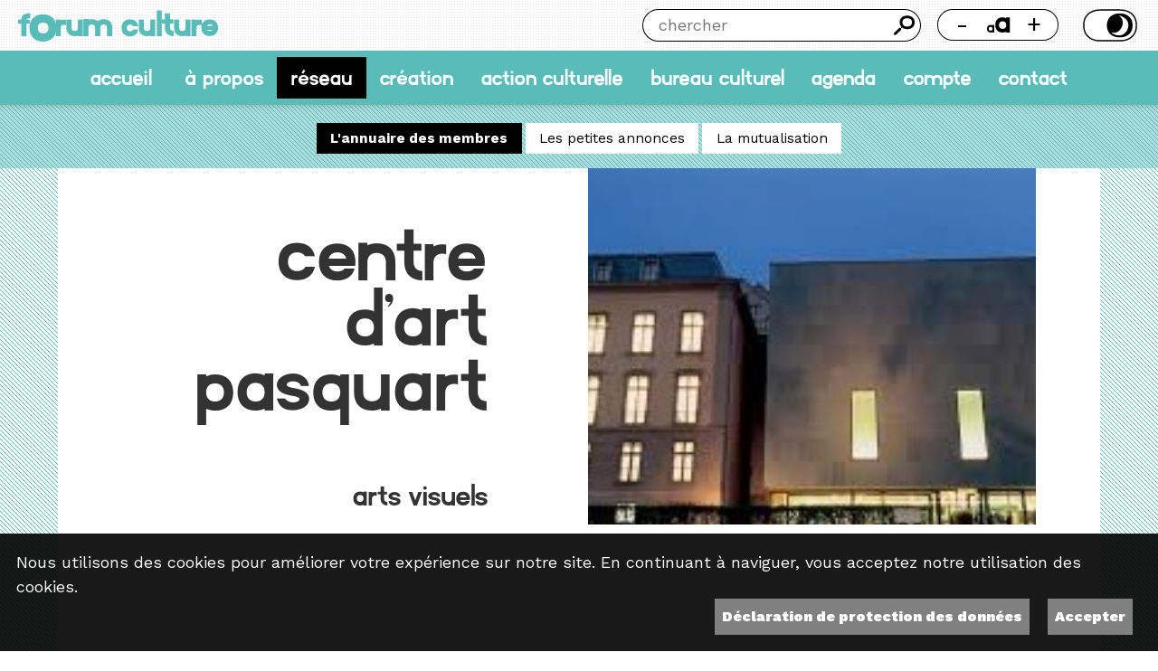

--- FILE ---
content_type: text/html; charset=UTF-8
request_url: http://www.forumculture.ch/membres/detail/centre-d-art-pasquart
body_size: 3640
content:
    
<script>document.location='/cms/../reseau/lannuaire-des-membres/detail/centre-d-art-pasquart'</script><!DOCTYPE html>
<html lang="fr">
<head>
    <meta charset="UTF-8">
    <meta name="viewport" content="width=device-width, initial-scale=1, maximum-scale=2, user-scalable=yes">

    <meta http-equiv="X-UA-Compatible" content="IE=edge">
    <meta name="theme-color" content="rgb(90, 188, 185)">

    <link rel='stylesheet' href='/css/reset.css' /><link rel='stylesheet' href='/css/layout.css' /><link rel='stylesheet' href='/css/site.css' />
    <script src="https://code.jquery.com/jquery-3.2.1.min.js"></script>
    <link rel="stylesheet" href="https://unpkg.com/leaflet@1.5.1/dist/leaflet.css"/>

    <!-- polices -->
    <link rel="preconnect" href="https://fonts.googleapis.com">
    <link rel="preconnect" href="https://fonts.gstatic.com" crossorigin>
    <link href="https://fonts.googleapis.com/css2?family=Work+Sans:ital,wght@0,100..900;1,100..900&display=swap"
          rel="stylesheet">
    <link rel="stylesheet" type="text/css" href="/js/lightbox/simplelightbox.css"/>
    <link rel="stylesheet" href="https://cdnjs.cloudflare.com/ajax/libs/font-awesome/6.0.0-beta3/css/all.min.css"/>
    <link rel="stylesheet" href="https://cdn.jsdelivr.net/npm/flatpickr@4.0.6/dist/flatpickr.min.css">
    <link rel="stylesheet"
          href="https://cdn.jsdelivr.net/npm/flatpickr@4.0.6/dist/plugins/confirmDate/confirmDate.min.css">


    <title>Forum Culture</title>
    <meta name="description" content="Le réseau des arts de la scène">
    <meta name="keywords" content="">


    <meta property="og:type" content="website"/>
    <meta property="og:title" content="Forum Culture"/>
    <meta property="og:url"
          content="https://www.forumculture.ch/membres/detail/centre-d-art-pasquart"/>
    <meta property="og:description" content="Le réseau des arts de la scène"/>
    <meta property="og:site_name" content="Forum Culture"/>
    <meta property="og:updated_time" content="1768795733"/>
    <meta property='og:image' content='/uploads/1500_1500_rs.jpg'> <meta property="og:image:width" content="1500" /><meta property="og:image:height" content="843" />
    <style>
        :root {
            --main-color: rgb(90, 188, 185);
            --main-color-50: rgba(90, 188, 185,.5)        }


    </style>
</head>
<body id='membres' class=" fontsize-2 theme-light detail   ">


    <style>
			#_rgpd_banner {
				position:        fixed;
				bottom:          0;
				left:            0;
				width:           100vw;
				background: rgba(0,0,0,.90);
				color: white;
				padding:         1em;
				justify-content: space-between;
				flex-wrap:       wrap;
                z-index: 1000;
                font-size: 18px;
				}
			
			._rgpd_btn {
				border:      0;
				color: white;
				font-weight: 900;
				background: grey;
				font-size:   16px;
				display:     inline-block;
				padding:     .5em;
				margin:      0 10px;
				cursor:      pointer;
              text-decoration: none;
				}
			
			@media screen and (min-device-width: 320px) and (max-width: 768px) {
				
				#_rgpd_action {
                  display: flex;
					flex-direction: column;
					}
				
				._rgpd_btn {
					/*flex:0 0 100%*/
                  margin: 10px 0 0 0;
                  text-align: center;
					}
				}
			
			._rgpd_btn:hover {
				color:           white;
				text-decoration: none;
				}
			
			#_rgpd_action {
				display:         flex;
				width:           100%;
				justify-content: flex-end;
				}
    </style>
    <form method='post'>
        <input type='hidden' name='_rgpd' value='1'/>
        <div id="_rgpd_banner">
            <p>Nous utilisons des cookies pour améliorer votre expérience sur notre site. En continuant à naviguer, vous acceptez notre utilisation des cookies.</p>
            <div id='_rgpd_action'>
              
              <a id='_rgpd_btn-accepte-cookies' class='_rgpd_btn' href='/pages/protection-des-donnees'>Déclaration de protection des données</a>
                <button type='submit' id="_rgpd_btn-accepte-cookies"
                        class='_rgpd_btn'>Accepter</button>
            </div>
        </div>
    </form>
  <a href="#wrapper" class="skip-link">Aller au contenu</a>
<div id='bg' class='bg_diag'>
    
    <div id="tools" class='bg_point_noir'>

        <div class="left">
            <a href="/" id="logo">
                <h1>f<span>o</span>rum culture</h1>
            </a>
        </div>

        <div class="right">
            <form id='search-wrapper' method=post action="/chercher">
                <label for='search' class='hidden'>Chercher</label>
                <input type='text' id='search' name='search' placeholder="chercher" aria-label='Chercher'>
                <button id='btn-search' type='submit' aria-label="Chercher">Chercher</button>
            </form>

            <div id="accessibility-wrapper">
                <div id="fontsize-wrapper" data-size="2">
                    <button id="fontsize-decrease-button" aria-label="Réduire la taille de la police">-</button>
                    <button id="fontsize-reset-button" value="Taille des caractères"><img src="/img/btn-font-size.svg"
                                                                                          alt='Taille des caractères'>
                    </button>

                    <button id="fontsize-increase-button">+</button>
                </div>
                <div id="theme-wrapper" data-theme="light">
                    <button id="theme-toggle-button">Thème</button>
                </div>
            </div>
        </div>
    </div>

    <nav id='nav' class='bg_couleur'>
        <!--    <a href='/' id="logo"  class='other_txt' >-->
        <!--        <h1>forum culture</h1>-->
        <!--        <h2>Le réseau des arts de la scène</h2>-->
        <!--    </a>-->
        <div>
            <a href='/accueil'  class="txt" >accueil</a>
            <a href='/a-propos' class="txt" >À propos</a><a href='/reseau' class="txt" >Réseau</a><a href='/creation' class="txt" >Création</a><a href='/action-culturelle' class="txt" >Action culturelle</a><a href='/bureau-culturel' class="txt" >Bureau culturel</a><a href='/agenda' class="txt" >Agenda</a><a href='/compte' class="txt" >Compte</a><a href='/contact' class="txt" >Contact</a>        </div>


    </nav>
    <div id='btn-mobile-menu'></div>

    
    <div id='wrapper'>
        <div id="erreur404">
    <h3>Oups</h3>
    <h4>La page demandée n'existe pas…</h4>
</div>
    </div> <!-- /wrapper -->


    <div id="footer" class="bg_point_noir">


        <div>
            <h5>forum culture</h5>
             42, rue H.-F.-Sandoz<br />
2710 Tavannes<br />
Suisse
            <p><i class='fa fa-envelope'></i> <a href='mailto:organisation@forumculture.ch' class='txt'>organisation@forumculture.ch</a></p>        </div>

        <div>
            <p><a href='/a-propos/presse' class='txt' >Presse</a></p><p><a href='/compte/compte' class='txt' >Compte</a></p><p><a href='/compte/adherer' class='txt' >Adhérer</a></p><p><a href='/contact/contact' class='txt' >Contact</a></p><p><a href='/pages/protection-des-donnees' class='txt' >Protection des données</a></p><p><a href='/pages/logo' class='txt' >Logo</a></p>        </div>

        <div>
            <a href='https://www.facebook.com/fOrumculture1/' target='_blank'><i class='rs fab fa-facebook txt'></i><span class='hidden'>facebook</span></a><a href='https://www.instagram.com/forum.culture/' target='_blank'><i class='rs fab fa-instagram txt'></i><span class='hidden'>instagram</span></a><a href='https://www.youtube.com/channel/UCbyJkhKomwBH-ZufTOq5QhQ' target='_blank'><i class='rs fab fa-youtube txt'></i><span class='hidden'>youtube</span></a>            <br/>
            <br/>
            <!-- Begin MailChimp Signup Form -->
            <div id="mc_embed_signup">
                <form action="//forumculture.us13.list-manage.com/subscribe/post?u=61681e9b3b566fe403f56c59c&amp;id=a408c8ea81"
                      method="post" id="mc-embedded-subscribe-form" name="mc-embedded-subscribe-form" class="validate"
                      target="_blank" novalidate>


                    <h6>abOnnez-vous à notre lettre de nouvelles</h6>

                    <label class='hidden' for='mce-EMAIL'>Courriel</label>
                    <input type="email" value="" name="EMAIL" class="required email form-control"
                           placeholder="Courriel" id="mce-EMAIL" aria-labelledby='mce-EMAIL'>


                    <input class='ghost bouton form-control' type="submit" value="S'inscrire" name="subscribe"
                           id="mc-embedded-subscribe">


                    <div id="mce-responses" class="clear">
                        <div class="response" id="mce-error-response" style="display:none"></div>
                        <div class="response" id="mce-success-response" style="display:none"></div>
                    </div>
                    <!-- real people should not fill this in and expect good things - do not remove this or risk form bot signups-->
                    <div style="position: absolute; left: -5000px;" aria-hidden="true">
                        <label class='hidden' for='mce-code'>Courriel</label>
                        <input type="text"
                               name="b_61681e9b3b566fe403f56c59c_d8d57bff6b"
                               id='mce-code'
                               tabindex="-1"
                               value=""
                               aria-labelledby='mce-code'></div>


                    <!--            </div>-->

                </form>

                <!--End mc_embed_signup-->
            </div>
        </div>
        <div>
            <h6>Avec le soutien de</h6>
            <a href='https://www.swisslos.ch/fr/home.html' target='_blank' class='_logo _item  visuel lazyload' data-src= '/uploads/400_400_swisslos.jpg' title="Swisslos"></a><a href='http://www.conseildujurabernois.ch/' target='_blank' class='_logo _item  visuel lazyload' data-src= '/uploads/400_400_cjb.jpg' title="CJB"></a><a href='https://www.loro.ch/fr' target='_blank' class='_logo _item  visuel lazyload' data-src= '/uploads/400_400_loro_avec_bordure_blanche.jpg' title="Loterie romande"></a>        </div>
        <div id='credits'>Imaginé et conçu par <a href='https://www.giorgianni-moeschler.ch' class='txt'
                                                  target=_blank>Giorgianni
                & Moeschler</a></div>
    </div>

</div> <!-- bg -->
</div>
<script src="https://maxcdn.bootstrapcdn.com/bootstrap/4.0.0-beta.3/js/bootstrap.min.js"></script>
<script src="https://code.jquery.com/ui/1.12.1/jquery-ui.min.js"></script>
<script src="https://unpkg.com/leaflet@1.5.1/dist/leaflet.js"></script>
<script src="/js/lightbox/simple-lightbox.js"></script>
<script type="text/javascript" src="/js/mutualisation.js?v=1768795733"></script>
<script src="https://cdn.jsdelivr.net/npm/flatpickr@4.0.6/dist/flatpickr.min.js"></script>
<script src="https://npmcdn.com/flatpickr/dist/l10n/fr.js"></script>
<script src="https://cdn.jsdelivr.net/npm/flatpickr@4.0.6/dist/plugins/confirmDate/confirmDate.min.js"></script>
<script type="text/javascript" src="/js/membres.js?v=1768795733"></script>
<script type="text/javascript" src="/js/ui.js?v=1768795733"></script>


</body>
</html>

--- FILE ---
content_type: text/html; charset=UTF-8
request_url: http://www.forumculture.ch/reseau/lannuaire-des-membres/detail/centre-d-art-pasquart
body_size: 4249
content:
    
<!DOCTYPE html>
<html lang="fr">
<head>
    <meta charset="UTF-8">
    <meta name="viewport" content="width=device-width, initial-scale=1, maximum-scale=2, user-scalable=yes">

    <meta http-equiv="X-UA-Compatible" content="IE=edge">
    <meta name="theme-color" content="rgb(90, 188, 185)">

    <link rel='stylesheet' href='/css/reset.css' /><link rel='stylesheet' href='/css/layout.css' /><link rel='stylesheet' href='/css/site.css' />
    <script src="https://code.jquery.com/jquery-3.2.1.min.js"></script>
    <link rel="stylesheet" href="https://unpkg.com/leaflet@1.5.1/dist/leaflet.css"/>

    <!-- polices -->
    <link rel="preconnect" href="https://fonts.googleapis.com">
    <link rel="preconnect" href="https://fonts.gstatic.com" crossorigin>
    <link href="https://fonts.googleapis.com/css2?family=Work+Sans:ital,wght@0,100..900;1,100..900&display=swap"
          rel="stylesheet">
    <link rel="stylesheet" type="text/css" href="/js/lightbox/simplelightbox.css"/>
    <link rel="stylesheet" href="https://cdnjs.cloudflare.com/ajax/libs/font-awesome/6.0.0-beta3/css/all.min.css"/>
    <link rel="stylesheet" href="https://cdn.jsdelivr.net/npm/flatpickr@4.0.6/dist/flatpickr.min.css">
    <link rel="stylesheet"
          href="https://cdn.jsdelivr.net/npm/flatpickr@4.0.6/dist/plugins/confirmDate/confirmDate.min.css">


    <title>Centre d'art Pasquart - Annuaire des membres – Forum Culture</title>
    <meta name="description" content="Arts visuels">
    <meta name="keywords" content="">


    <meta property="og:type" content="website"/>
    <meta property="og:title" content="Centre d'art Pasquart - Annuaire des membres – Forum Culture"/>
    <meta property="og:url"
          content="https://www.forumculture.ch/reseau/lannuaire-des-membres/detail/centre-d-art-pasquart"/>
    <meta property="og:description" content="Arts visuels"/>
    <meta property="og:site_name" content="Forum Culture"/>
    <meta property="og:updated_time" content="1768795734"/>
    <meta property='og:image' content='/uploads/d6c54iXaDoAGCmDEMo9gVdohgryFOp.jpg'> <meta property="og:image:width" content="183" /><meta property="og:image:height" content="183" />
    <style>
        :root {
            --main-color: rgb(90, 188, 185);
            --main-color-50: rgba(90, 188, 185,.5)        }


    </style>
</head>
<body id='reseau' class=" fontsize-2 theme-light lannuaire-des-membres   ">


    <style>
			#_rgpd_banner {
				position:        fixed;
				bottom:          0;
				left:            0;
				width:           100vw;
				background: rgba(0,0,0,.90);
				color: white;
				padding:         1em;
				justify-content: space-between;
				flex-wrap:       wrap;
                z-index: 1000;
                font-size: 18px;
				}
			
			._rgpd_btn {
				border:      0;
				color: white;
				font-weight: 900;
				background: grey;
				font-size:   16px;
				display:     inline-block;
				padding:     .5em;
				margin:      0 10px;
				cursor:      pointer;
              text-decoration: none;
				}
			
			@media screen and (min-device-width: 320px) and (max-width: 768px) {
				
				#_rgpd_action {
                  display: flex;
					flex-direction: column;
					}
				
				._rgpd_btn {
					/*flex:0 0 100%*/
                  margin: 10px 0 0 0;
                  text-align: center;
					}
				}
			
			._rgpd_btn:hover {
				color:           white;
				text-decoration: none;
				}
			
			#_rgpd_action {
				display:         flex;
				width:           100%;
				justify-content: flex-end;
				}
    </style>
    <form method='post'>
        <input type='hidden' name='_rgpd' value='1'/>
        <div id="_rgpd_banner">
            <p>Nous utilisons des cookies pour améliorer votre expérience sur notre site. En continuant à naviguer, vous acceptez notre utilisation des cookies.</p>
            <div id='_rgpd_action'>
              
              <a id='_rgpd_btn-accepte-cookies' class='_rgpd_btn' href='/pages/protection-des-donnees'>Déclaration de protection des données</a>
                <button type='submit' id="_rgpd_btn-accepte-cookies"
                        class='_rgpd_btn'>Accepter</button>
            </div>
        </div>
    </form>
  <a href="#wrapper" class="skip-link">Aller au contenu</a>
<div id='bg' class='bg_diag'>
    
    <div id="tools" class='bg_point_noir'>

        <div class="left">
            <a href="/" id="logo">
                <h1>f<span>o</span>rum culture</h1>
            </a>
        </div>

        <div class="right">
            <form id='search-wrapper' method=post action="/chercher">
                <label for='search' class='hidden'>Chercher</label>
                <input type='text' id='search' name='search' placeholder="chercher" aria-label='Chercher'>
                <button id='btn-search' type='submit' aria-label="Chercher">Chercher</button>
            </form>

            <div id="accessibility-wrapper">
                <div id="fontsize-wrapper" data-size="2">
                    <button id="fontsize-decrease-button" aria-label="Réduire la taille de la police">-</button>
                    <button id="fontsize-reset-button" value="Taille des caractères"><img src="/img/btn-font-size.svg"
                                                                                          alt='Taille des caractères'>
                    </button>

                    <button id="fontsize-increase-button">+</button>
                </div>
                <div id="theme-wrapper" data-theme="light">
                    <button id="theme-toggle-button">Thème</button>
                </div>
            </div>
        </div>
    </div>

    <nav id='nav' class='bg_couleur'>
        <!--    <a href='/' id="logo"  class='other_txt' >-->
        <!--        <h1>forum culture</h1>-->
        <!--        <h2>Le réseau des arts de la scène</h2>-->
        <!--    </a>-->
        <div>
            <a href='/accueil'  class="txt" >accueil</a>
            <a href='/a-propos' class="txt" >À propos</a><a href='/reseau'  class="selected" >Réseau</a><a href='/creation' class="txt" >Création</a><a href='/action-culturelle' class="txt" >Action culturelle</a><a href='/bureau-culturel' class="txt" >Bureau culturel</a><a href='/agenda' class="txt" >Agenda</a><a href='/compte' class="txt" >Compte</a><a href='/contact' class="txt" >Contact</a>        </div>


    </nav>
    <div id='btn-mobile-menu'></div>

    <div id='subnav' class=''><a href='/reseau/lannuaire-des-membres'  class="other_bg other_txt selected" >L'annuaire des membres</a><a href='/reseau/les-petites-annonces'  class="bg txt" >Les petites annonces</a><a href='/reseau/la-mutualisation'  class="bg txt" >La mutualisation</a></div>
    <div id='wrapper'>
        <div class="_detail _item pages" ><div class='_detail _item personnes'><div class='visuel lazyload' data-src= '/uploads/d6c54iXaDoAGCmDEMo9gVdohgryFOp.jpg' title="Centre d'art Pasquart"></div><div class='title-container '><div class='titre'><h3>Centre d'art Pasquart</h3><h4>Arts visuels</h4></div></div><div class='content-container'> <h4>Centre d'art Pasquart a participé à</h4><div id='_blocs-wrapper'><a   style="background-color:#a8aba6"  href='/agenda/detail/-les-jeunes-publics-outils-experiences-echanges'  class='_bloc _item  bg_points_noir  ' data-src= '/uploads/400_400_image_jeune_public.jpg' title="Les jeunes publics : outils, expériences, échanges" ><div class='visuel  landscape  style="background-color:#a8aba6"   lazyload'  data-src= '/uploads/400_400_image_jeune_public.jpg' title="Les jeunes publics : outils, expériences, échanges"><div class='title-container '><div class='titre'><h5>Lundi 4 juin 2018 09h00</h5><h3>Les jeunes publics : outils, expériences, échanges</h3><h4>Spectacle</h4></div></div></div></a><a   style="background-color:#070808"  href='https://www.pasquart.ch/fr/'  target='_blank'  class='_bloc _item  bg_points_noir  ' data-src= '/uploads/400_400_ombre.jpg' title="À l'ombre, ma lumière" ><div class='visuel  landscape  style="background-color:#070808"   lazyload'  data-src= '/uploads/400_400_ombre.jpg' title="À l'ombre, ma lumière"><div class='title-container '><div class='titre'><h5>Dimanche 10 avril 2022</h5><h3>À l'ombre, ma lumière</h3><h4>Spectacle</h4></div></div></div></a><a   style="background-color:#070808"  href='https://www.pasquart.ch/fr/'  target='_blank'  class='_bloc _item  bg_points_noir  ' data-src= '/uploads/400_400_1647340343_ombre.jpg' title="Rencontre-échanges avec le public: à l'ombre, ma lumière" ><div class='visuel  landscape  style="background-color:#070808"   lazyload'  data-src= '/uploads/400_400_1647340343_ombre.jpg' title="Rencontre-échanges avec le public: à l'ombre, ma lumière"><div class='title-container '><div class='titre'><h5>Jeudi 5 mai 2022 18h00</h5><h3>Rencontre-échanges avec le public: à l'ombre, ma lumière</h3><h4>Spectacle</h4></div></div></div></a> </div> </div><div class='secondary-container'> <h4>adresse</h4><p><a href='mailto:pr@pasquart.ch'>pr@pasquart.ch</a></p><p>032 322 55 86</p><p>71, faubourg du Lac</p><p>2502 Bienne</p><h4>Sur internet</h4><span class='contact'><a href='http://www.pasquart.ch' target='_blank'><i class='fa fa-globe'></i> <a href="http://www.pasquart.ch" >www.pasquart.ch</a></a></span><br /> </div><div class='actions-container'></div></div></div>    </div> <!-- /wrapper -->


    <div id="footer" class="bg_point_noir">


        <div>
            <h5>forum culture</h5>
             42, rue H.-F.-Sandoz<br />
2710 Tavannes<br />
Suisse
            <p><i class='fa fa-envelope'></i> <a href='mailto:organisation@forumculture.ch' class='txt'>organisation@forumculture.ch</a></p>        </div>

        <div>
            <p><a href='/a-propos/presse' class='txt' >Presse</a></p><p><a href='/compte/compte' class='txt' >Compte</a></p><p><a href='/compte/adherer' class='txt' >Adhérer</a></p><p><a href='/contact/contact' class='txt' >Contact</a></p><p><a href='/pages/protection-des-donnees' class='txt' >Protection des données</a></p><p><a href='/pages/logo' class='txt' >Logo</a></p>        </div>

        <div>
            <a href='https://www.facebook.com/fOrumculture1/' target='_blank'><i class='rs fab fa-facebook txt'></i><span class='hidden'>facebook</span></a><a href='https://www.instagram.com/forum.culture/' target='_blank'><i class='rs fab fa-instagram txt'></i><span class='hidden'>instagram</span></a><a href='https://www.youtube.com/channel/UCbyJkhKomwBH-ZufTOq5QhQ' target='_blank'><i class='rs fab fa-youtube txt'></i><span class='hidden'>youtube</span></a>            <br/>
            <br/>
            <!-- Begin MailChimp Signup Form -->
            <div id="mc_embed_signup">
                <form action="//forumculture.us13.list-manage.com/subscribe/post?u=61681e9b3b566fe403f56c59c&amp;id=a408c8ea81"
                      method="post" id="mc-embedded-subscribe-form" name="mc-embedded-subscribe-form" class="validate"
                      target="_blank" novalidate>


                    <h6>abOnnez-vous à notre lettre de nouvelles</h6>

                    <label class='hidden' for='mce-EMAIL'>Courriel</label>
                    <input type="email" value="" name="EMAIL" class="required email form-control"
                           placeholder="Courriel" id="mce-EMAIL" aria-labelledby='mce-EMAIL'>


                    <input class='ghost bouton form-control' type="submit" value="S'inscrire" name="subscribe"
                           id="mc-embedded-subscribe">


                    <div id="mce-responses" class="clear">
                        <div class="response" id="mce-error-response" style="display:none"></div>
                        <div class="response" id="mce-success-response" style="display:none"></div>
                    </div>
                    <!-- real people should not fill this in and expect good things - do not remove this or risk form bot signups-->
                    <div style="position: absolute; left: -5000px;" aria-hidden="true">
                        <label class='hidden' for='mce-code'>Courriel</label>
                        <input type="text"
                               name="b_61681e9b3b566fe403f56c59c_d8d57bff6b"
                               id='mce-code'
                               tabindex="-1"
                               value=""
                               aria-labelledby='mce-code'></div>


                    <!--            </div>-->

                </form>

                <!--End mc_embed_signup-->
            </div>
        </div>
        <div>
            <h6>Avec le soutien de</h6>
            <a href='https://www.swisslos.ch/fr/home.html' target='_blank' class='_logo _item  visuel lazyload' data-src= '/uploads/400_400_swisslos.jpg' title="Swisslos"></a><a href='http://www.conseildujurabernois.ch/' target='_blank' class='_logo _item  visuel lazyload' data-src= '/uploads/400_400_cjb.jpg' title="CJB"></a><a href='https://www.loro.ch/fr' target='_blank' class='_logo _item  visuel lazyload' data-src= '/uploads/400_400_loro_avec_bordure_blanche.jpg' title="Loterie romande"></a>        </div>
        <div id='credits'>Imaginé et conçu par <a href='https://www.giorgianni-moeschler.ch' class='txt'
                                                  target=_blank>Giorgianni
                & Moeschler</a></div>
    </div>

</div> <!-- bg -->
</div>
<script src="https://maxcdn.bootstrapcdn.com/bootstrap/4.0.0-beta.3/js/bootstrap.min.js"></script>
<script src="https://code.jquery.com/ui/1.12.1/jquery-ui.min.js"></script>
<script src="https://unpkg.com/leaflet@1.5.1/dist/leaflet.js"></script>
<script src="/js/lightbox/simple-lightbox.js"></script>
<script type="text/javascript" src="/js/mutualisation.js?v=1768795734"></script>
<script src="https://cdn.jsdelivr.net/npm/flatpickr@4.0.6/dist/flatpickr.min.js"></script>
<script src="https://npmcdn.com/flatpickr/dist/l10n/fr.js"></script>
<script src="https://cdn.jsdelivr.net/npm/flatpickr@4.0.6/dist/plugins/confirmDate/confirmDate.min.js"></script>
<script type="text/javascript" src="/js/membres.js?v=1768795734"></script>
<script type="text/javascript" src="/js/ui.js?v=1768795734"></script>


</body>
</html>

--- FILE ---
content_type: text/css
request_url: http://www.forumculture.ch/css/reset.css
body_size: 435
content:
/*
  1. Use a more-intuitive box-sizing model.
*/
*, *::before, *::after {
    box-sizing: border-box;
}
/*
  2. Remove default margin
*/
* {
    margin: 0;
}
/*
  Typographic tweaks!
  3. Add accessible line-height
  4. Improve text rendering
*/
body {
    line-height: 1.5;
    -webkit-font-smoothing: antialiased;
}
/*
  5. Improve media defaults
*/
img, picture, video, canvas, svg {
    display: block;
    max-width: 100%;
}
/*
  6. Remove built-in form typography styles
*/
input, button, textarea, select {
    font: inherit;
}
/*
  7. Avoid text overflows
*/
p, h1, h2, h3, h4, h5, h6 {
    overflow-wrap: break-word;
}
/*
  8. Create a root stacking context
*/
#root, #__next {
    isolation: isolate;
}

--- FILE ---
content_type: text/css; charset=utf-8
request_url: https://cdn.jsdelivr.net/npm/flatpickr@4.0.6/dist/plugins/confirmDate/confirmDate.min.css
body_size: -464
content:
/**
 * Minified by jsDelivr using clean-css v5.3.3.
 * Original file: /npm/flatpickr@4.0.6/dist/plugins/confirmDate/confirmDate.css
 *
 * Do NOT use SRI with dynamically generated files! More information: https://www.jsdelivr.com/using-sri-with-dynamic-files
 */
.flatpickr-confirm{height:40px;max-height:0;visibility:hidden;display:flex;justify-content:center;align-items:center;cursor:pointer;background:rgba(0,0,0,.06)}.flatpickr-confirm svg path{fill:inherit}.flatpickr-confirm.darkTheme{color:#fff;fill:white}.flatpickr-confirm.visible{max-height:40px;visibility:visible}
/*# sourceMappingURL=/sm/714884da9bfa0f7f25cb06be0eb4e75821ac7e59500d243c0df6f031216e9245.map */